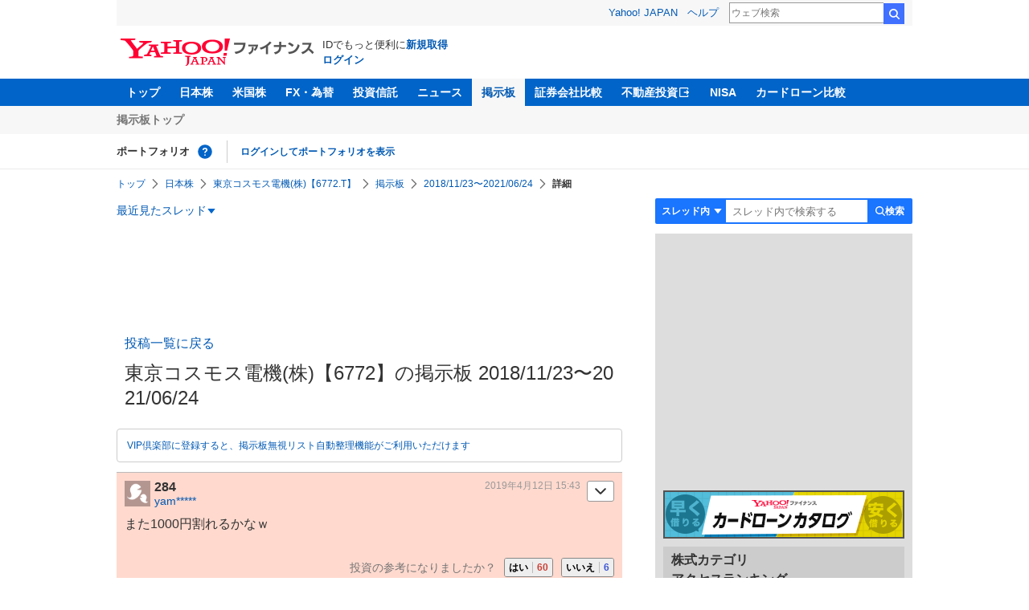

--- FILE ---
content_type: text/html; charset=utf-8
request_url: https://www.google.com/recaptcha/api2/aframe
body_size: 266
content:
<!DOCTYPE HTML><html><head><meta http-equiv="content-type" content="text/html; charset=UTF-8"></head><body><script nonce="309aAe4m4nerKkl1FxEG7w">/** Anti-fraud and anti-abuse applications only. See google.com/recaptcha */ try{var clients={'sodar':'https://pagead2.googlesyndication.com/pagead/sodar?'};window.addEventListener("message",function(a){try{if(a.source===window.parent){var b=JSON.parse(a.data);var c=clients[b['id']];if(c){var d=document.createElement('img');d.src=c+b['params']+'&rc='+(localStorage.getItem("rc::a")?sessionStorage.getItem("rc::b"):"");window.document.body.appendChild(d);sessionStorage.setItem("rc::e",parseInt(sessionStorage.getItem("rc::e")||0)+1);localStorage.setItem("rc::h",'1769536127041');}}}catch(b){}});window.parent.postMessage("_grecaptcha_ready", "*");}catch(b){}</script></body></html>

--- FILE ---
content_type: text/javascript; charset=UTF-8
request_url: https://yads.yjtag.yahoo.co.jp/tag?s=11939_16523&fr_id=yads_4515943-3&p_elem=ad_11939_16523&type=finance_pc_stocks_cm&u=https%3A%2F%2Ffinance.yahoo.co.jp%2Fcm%2Fmessage%2F1006772%2Fel5fea53a59a5ba59ee5a1%2F12%2F284&pv_ts=1769536123051&suid=c1188462-4ce1-4b06-9b02-9bbee3801e69
body_size: 979
content:
yadsDispatchDeliverProduct({"dsCode":"11939_16523","patternCode":"11939_16523-148796","outputType":"js_frame","targetID":"ad_11939_16523","requestID":"b9bbcd9b3c680f8ce092869f2e1b1022","products":[{"adprodsetCode":"11939_16523-148796-162329","adprodType":4,"adTag":"<script onerror='YJ_YADS.passback()' type='text/javascript' src='//static.criteo.net/js/ld/publishertag.js'></script><script type='text/javascript'>var Criteo = Criteo || {};Criteo.events = Criteo.events || [];Criteo.events.push(function(){Criteo.DisplayAd({'zoneid':49378,'async': false})});</script>","width":"300","height":"250"},{"adprodsetCode":"11939_16523-148796-162330","adprodType":3,"adTag":"<script onerror='YJ_YADS.passback()' src='https://yads.yjtag.yahoo.co.jp/yda?adprodset=11939_16523-148796-162330&cb=1769536126240&p_elem=ad_11939_16523&pv_id=b9bbcd9b3c680f8ce092869f2e1b1022&suid=c1188462-4ce1-4b06-9b02-9bbee3801e69&type=finance_pc_stocks_cm&u=https%3A%2F%2Ffinance.yahoo.co.jp%2Fcm%2Fmessage%2F1006772%2Fel5fea53a59a5ba59ee5a1%2F12%2F284' type='text/javascript'></script>","width":"300","height":"250","iframeFlag":0},{"adprodsetCode":"11939_16523-148796-162331","adprodType":5,"adTag":"<a href=\"https://donation.yahoo.co.jp/?cpt_n=filler&cpt_m=banner&cpt_s=yj&cpt_c=filler_banner_yj_300250\" target=\"_top\">\n  <img src=\"//s.yimg.jp/adv/yahoo/20161005test/8a701b176c_donation_bnr_300250.jpg\" width=\"300\" height=\"250\" border=\"0\">\n  </img>\n</a>","width":"300","height":"250"}],"measurable":1,"frameTag":"<div style=\"text-align:center;\"><iframe src=\"https://s.yimg.jp/images/listing/tool/yads/yads-iframe.html?s=11939_16523&fr_id=yads_4515943-3&p_elem=ad_11939_16523&type=finance_pc_stocks_cm&u=https%3A%2F%2Ffinance.yahoo.co.jp%2Fcm%2Fmessage%2F1006772%2Fel5fea53a59a5ba59ee5a1%2F12%2F284&pv_ts=1769536123051&suid=c1188462-4ce1-4b06-9b02-9bbee3801e69\" style=\"border:none;clear:both;display:block;margin:auto;overflow:hidden\" allowtransparency=\"true\" data-resize-frame=\"true\" frameborder=\"0\" height=\"250\" id=\"yads_4515943-3\" name=\"yads_4515943-3\" scrolling=\"no\" title=\"Ad Content\" width=\"300\" allow=\"fullscreen; attribution-reporting\" allowfullscreen loading=\"eager\" ></iframe></div>"});

--- FILE ---
content_type: text/javascript; charset=UTF-8
request_url: https://yads.yjtag.yahoo.co.jp/tag?s=56739_15736&fr_id=yads_2435991-1&p_elem=ad_56739_15736&type=finance_pc_stocks_cm&u=https%3A%2F%2Ffinance.yahoo.co.jp%2Fcm%2Fmessage%2F1006772%2Fel5fea53a59a5ba59ee5a1%2F12%2F284&pv_ts=1769536123051&suid=c1188462-4ce1-4b06-9b02-9bbee3801e69
body_size: 853
content:
yadsDispatchDeliverProduct({"dsCode":"56739_15736","patternCode":"56739_15736-682202","outputType":"js_frame","targetID":"ad_56739_15736","requestID":"1add01c842fb5816b0f696a56ef9b881","products":[{"adprodsetCode":"56739_15736-682202-721159","adprodType":4,"adTag":"<script onerror='YJ_YADS.passback()' type='text/javascript' src='//static.criteo.net/js/ld/publishertag.js'></script><script type='text/javascript'>var Criteo = Criteo || {};Criteo.events = Criteo.events || [];Criteo.events.push(function(){Criteo.DisplayAd({'zoneid':1709851,'async': false})});</script>","width":"600","height":"200"},{"adprodsetCode":"56739_15736-682202-721160","adprodType":3,"adTag":"<script onerror='YJ_YADS.passback()' src='https://yads.yjtag.yahoo.co.jp/yda?adprodset=56739_15736-682202-721160&cb=1769536126336&p_elem=ad_56739_15736&pv_id=1add01c842fb5816b0f696a56ef9b881&suid=c1188462-4ce1-4b06-9b02-9bbee3801e69&type=finance_pc_stocks_cm&u=https%3A%2F%2Ffinance.yahoo.co.jp%2Fcm%2Fmessage%2F1006772%2Fel5fea53a59a5ba59ee5a1%2F12%2F284' type='text/javascript'></script>","width":"100%","height":"250","iframeFlag":0}],"measurable":1,"frameTag":"<div style=\"text-align:center;\"><iframe src=\"https://s.yimg.jp/images/listing/tool/yads/yads-iframe.html?s=56739_15736&fr_id=yads_2435991-1&p_elem=ad_56739_15736&type=finance_pc_stocks_cm&u=https%3A%2F%2Ffinance.yahoo.co.jp%2Fcm%2Fmessage%2F1006772%2Fel5fea53a59a5ba59ee5a1%2F12%2F284&pv_ts=1769536123051&suid=c1188462-4ce1-4b06-9b02-9bbee3801e69\" style=\"border:none;clear:both;display:block;margin:auto;overflow:hidden\" allowtransparency=\"true\" data-resize-frame=\"true\" frameborder=\"0\" height=\"200\" id=\"yads_2435991-1\" name=\"yads_2435991-1\" scrolling=\"no\" title=\"Ad Content\" width=\"600\" allow=\"fullscreen; attribution-reporting\" allowfullscreen loading=\"eager\" ></iframe></div>"});